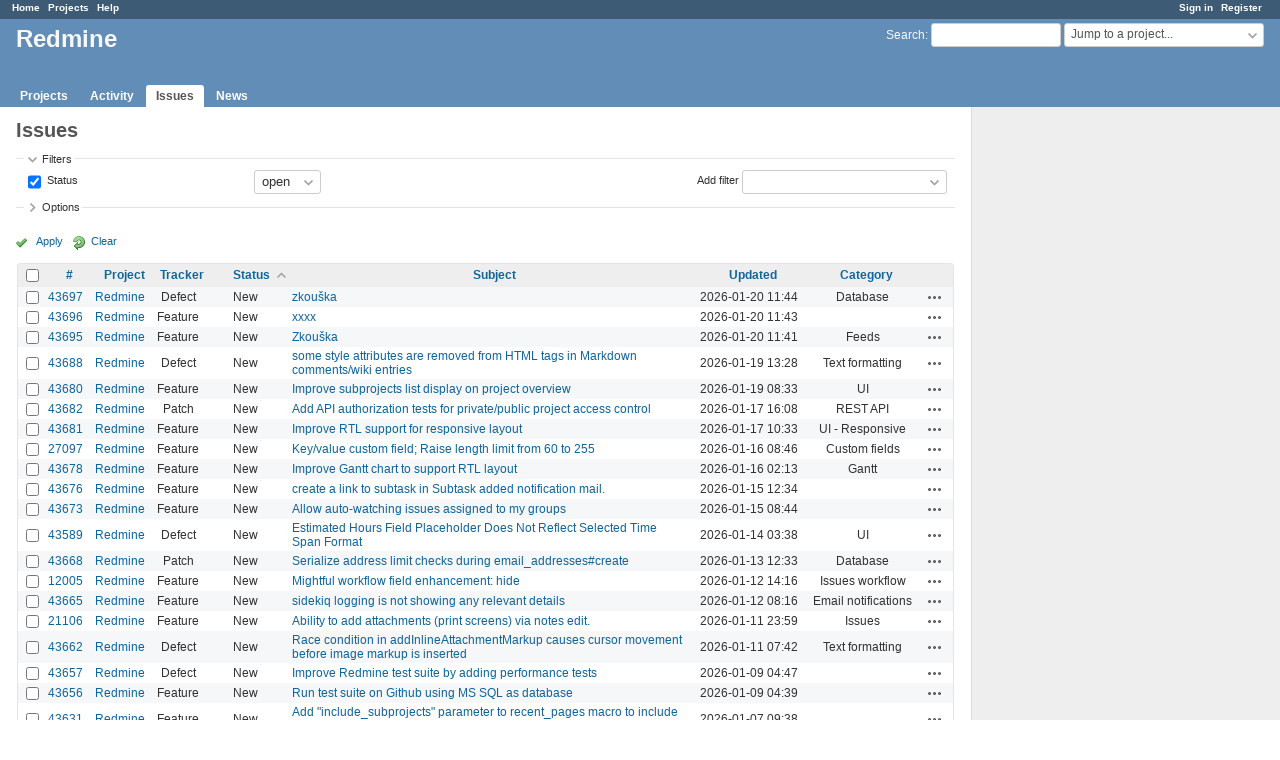

--- FILE ---
content_type: text/html; charset=utf-8
request_url: https://www.google.com/recaptcha/api2/aframe
body_size: 267
content:
<!DOCTYPE HTML><html><head><meta http-equiv="content-type" content="text/html; charset=UTF-8"></head><body><script nonce="KOgARknkooJsb6sJQKISvg">/** Anti-fraud and anti-abuse applications only. See google.com/recaptcha */ try{var clients={'sodar':'https://pagead2.googlesyndication.com/pagead/sodar?'};window.addEventListener("message",function(a){try{if(a.source===window.parent){var b=JSON.parse(a.data);var c=clients[b['id']];if(c){var d=document.createElement('img');d.src=c+b['params']+'&rc='+(localStorage.getItem("rc::a")?sessionStorage.getItem("rc::b"):"");window.document.body.appendChild(d);sessionStorage.setItem("rc::e",parseInt(sessionStorage.getItem("rc::e")||0)+1);localStorage.setItem("rc::h",'1768910232968');}}}catch(b){}});window.parent.postMessage("_grecaptcha_ready", "*");}catch(b){}</script></body></html>